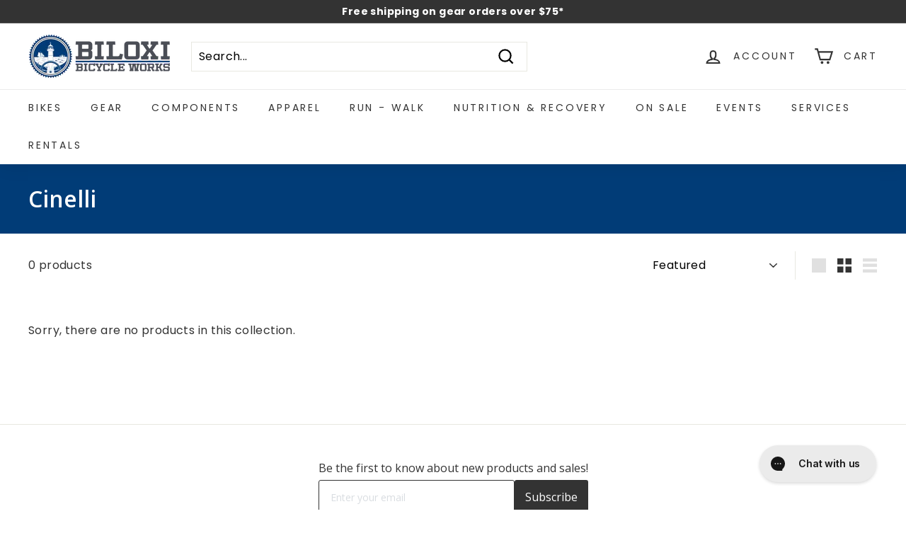

--- FILE ---
content_type: text/css
request_url: https://biloxibicycleworks.com/cdn/shop/t/82/assets/entry-main.css?v=136512501984566427321695889890
body_size: 4430
content:
/*!**********************************************************************************************************************************************************!*\
  !*** css ./node_modules/css-loader/dist/cjs.js?importLoaders=1!./node_modules/postcss-loader/lib/index.js!./src/modules/image-element/image-element.css ***!
  \**********************************************************************************************************************************************************/.image-element__wrap{overflow:hidden;margin-right:auto;margin-left:auto;max-width:100%}.image-element__wrap img{display:block;margin-right:auto;margin-left:auto;width:100%;height:auto}.has-image-crop .image-element__wrap{height:100%}.has-image-crop img{height:100%!important;font-family:"object-fit: cover";-o-object-fit:cover;object-fit:cover}.has-image-crop.image-crop--left img{font-family:"object-fit: cover; object-position: left";-o-object-fit:cover;object-fit:cover;-o-object-position:left;object-position:left}.has-image-crop.image-crop--right img{font-family:"object-fit: cover; object-position: right";-o-object-fit:cover;object-fit:cover;-o-object-position:right;object-position:right}.has-image-crop.image-crop--center img{font-family:"object-fit: cover; object-position: center";-o-object-fit:cover;object-fit:cover;-o-object-position:center;object-position:center}.has-image-crop.image-crop--none{height:auto}.has-image-crop.image-crop--none img{position:static;height:auto!important;font-family:"object-fit: fill";-o-object-fit:fill;object-fit:fill}/*!****************************************************************************************************************************************************!*\
  !*** css ./node_modules/css-loader/dist/cjs.js?importLoaders=1!./node_modules/postcss-loader/lib/index.js!./src/modules/main-modal/main-modal.css ***!
  \****************************************************************************************************************************************************/.main-modal{position:fixed;z-index:999;top:0;left:0;opacity:0;visibility:hidden;overflow:auto;transition:opacity .3s ease,opacity .3s ease;width:100vw;height:100vh}.main-modal.main-modal--active{opacity:1;visibility:visible}.main-modal__inner{justify-content:center;align-items:center;display:flex;height:auto;min-height:100%;padding:10vh 0}.main-modal__wrapper{position:relative;z-index:200;border-radius:3px;width:calc(100vw - 20px);max-width:550px;padding:25px;background-color:#fff}.main-modal__close{position:absolute;top:10px;right:12px;justify-content:center;align-items:center;display:flex;border:none;border-radius:50%;width:24px;height:24px;background:#0000004d}.main-modal__close svg{width:12px;height:12px;color:#fff}.main-modal__overlay{position:fixed;z-index:101;top:0;left:0;width:100vw;height:100vh;background-color:#00000054;cursor:pointer}.main-modal-block{padding:0 15px;line-height:normal;text-align:center;color:#272727}.main-modal-block a:not(.main-modal-block__btn){text-decoration:underline}.main-modal-block__title{margin:0 0 5px;padding:8px;font-size:24px;line-height:1.3em;text-transform:uppercase;color:#ba0020}.main-modal-block__list{margin:0 0 8px;padding:8px;font-size:18px;list-style:none}.main-modal-block__list li{margin-bottom:4px}.main-modal-block__text{margin:0;padding:8px;font-size:16px}.main-modal-block__text--left{text-align:left}.main-modal-block__text--center{text-align:center}.main-modal-block__btn{justify-content:center;align-items:center;display:inline-flex;transition:all .2s ease;margin-top:35px;border-radius:3px;min-width:200px;height:60px;padding:5px 6px 6px;background-color:#000;font-size:16px;line-height:1.3em;text-decoration:none;text-transform:uppercase}.main-modal-block__btn:hover{background-color:#000c}.main-modal-block__btn--small{margin-top:0;height:40px;font-family:Oswald,Helvetica,Arial,"Sans Serif";font-weight:400}.main-modal-block__text-footer{padding:8px;font-size:14px}.main-modal-block__text-footer p{margin:0}.main-modal-block__text-footer p:not(:last-child){margin-bottom:4px}/*!**********************************************************************************************************************************!*\
  !*** css ./node_modules/css-loader/dist/cjs.js?importLoaders=1!./node_modules/postcss-loader/lib/index.js!./src/styles/main.css ***!
  \**********************************************************************************************************************************/@charset "UTF-8";.container{margin:0 auto;position:relative;width:calc(100% - 40px)}@media (min-width: 620px){.container{width:calc(100% - 80px)}}@media (min-width: 1000px){.container{width:calc(100% - 160px)}}.container--xxs{max-width:445px}.container--xs{max-width:620px}.container--s{max-width:768px}.container--ms{max-width:840px}.container--m{max-width:1000px}.container--ml{max-width:1160px}.container--l{max-width:1280px}.container--xl{max-width:1440px}.container--xxl{max-width:1800px}[v-cloak]{display:none}.f{display:flex}.fw{flex-wrap:wrap}.ais{align-items:flex-start}.aie{align-items:flex-end}.aic{align-items:center}.aib{align-items:baseline}.jcs{justify-content:flex-start}.jce{justify-content:flex-end}.jcc{justify-content:center}.jcb{justify-content:space-between}.fa{flex:1 1 auto;min-width:0;min-height:0}.ff{flex-shrink:0}.fdc{flex-direction:column}.align-l{text-align:left}.align-c{text-align:center}.align-r{text-align:right}.align-j{text-align:justify}.align-m{vertical-align:middle}.align-t{vertical-align:top}.align-b{vertical-align:baseline}.flip-h{transform:scaleX(-1)}.d-table{display:table}.inline{display:inline}.inline-block{display:inline-block}.relative{position:relative}.absolute{position:absolute}.fixed{position:fixed}.static{position:static}.pointer{cursor:pointer}.block{display:block}@media (min-width: 445px){.block--xxs{display:block}}@media (min-width: 620px){.block--xs{display:block}}@media (min-width: 768px){.block--s{display:block}}@media (min-width: 840px){.block--ms{display:block}}@media (min-width: 1000px){.block--m{display:block}}@media (min-width: 1160px){.block--ml{display:block}}@media (min-width: 1200px){.block--l{display:block}}@media (min-width: 1440px){.block--xl{display:block}}@media (min-width: 1800px){.block--xxl{display:block}}.hide{display:none}@media (min-width: 445px){.hide--xxs{display:none}}@media (min-width: 620px){.hide--xs{display:none}}@media (min-width: 768px){.hide--s{display:none}}@media (min-width: 840px){.hide--ms{display:none}}@media (min-width: 1000px){.hide--m{display:none}}@media (min-width: 1160px){.hide--ml{display:none}}@media (min-width: 1200px){.hide--l{display:none}}@media (min-width: 1440px){.hide--xl{display:none}}@media (min-width: 1800px){.hide--xxl{display:none}}.ratio{position:relative}.ratio:before{content:"";display:block;width:100%}.ro-1:before{padding-bottom:100%}.ro-2:before{padding-bottom:calc(575 / 765 * 100%)}body:not(.ie) .aspect-ratio--natural{padding-bottom:0!important}.aspect-ratio:before{padding-bottom:calc(100% / (var(--aspect-ratio)))}.aspect-ratio--square:before{padding-bottom:100%}.aspect-ratio--tall:before{padding-bottom:140%}.clear:before,.clear:after{content:" ";display:table}.clear:after{clear:both}.hidden{display:none}.sr-only{display:block;height:0;overflow:hidden;text-indent:-9999px;width:0}.icon,.logo{position:relative}.icon svg,.logo svg{display:block;height:100%;width:100%}.fill{height:100%;left:0;position:absolute;top:0;width:100%;z-index:0}.mha,.mxa{margin-left:auto;margin-right:auto}.mva,.mxa{margin-top:auto;margin-bottom:auto}.mt0,.mv0,.mx0{margin-top:0}.mb0,.mv0,.mx0{margin-bottom:0}.pt0,.pv0,.px0{padding-top:0}.pb0,.pv0,.px0{padding-bottom:0}.pr0,.ph0,.px0{padding-right:0}.pl0,.ph0,.px0{padding-left:0}.mt025,.mv025,.mx025{margin-top:.25em}.mb025,.mv025,.mx025{margin-bottom:.25em}.ml025,.mh025,.mx025{margin-left:.25em}.mr025,.mh025,.mx025{margin-right:.25em}.pt025,.pv025,.px025{padding-top:.25em}.pb025,.pv025,.px025{padding-bottom:.25em}.pl025,.ph025,.px025{padding-left:.25em}.pr025,.ph025,.px025{padding-right:.25em}.mt05,.mv05,.mx05{margin-top:.5em}.mb05,.mv05,.mx05{margin-bottom:.5em}.ml05,.mh05,.mx05{margin-left:.5em}.mr05,.mh05,.mx05{margin-right:.5em}.pt05,.pv05,.px05{padding-top:.5em}.pb05,.pv05,.px05{padding-bottom:.5em}.pl05,.ph05,.px05{padding-left:.5em}.pr05,.ph05,.px05{padding-right:.5em}.mt075,.mv075,.mx075{margin-top:.75em}.mb075,.mv075,.mx075{margin-bottom:.75em}.ml075,.mh075,.mx075{margin-left:.75em}.mr075,.mh075,.mx075{margin-right:.75em}.pt075,.pv075,.px075{padding-top:.75em}.pb075,.pv075,.px075{padding-bottom:.75em}.pl075,.ph075,.px075{padding-left:.75em}.pr075,.ph075,.px075{padding-right:.75em}.mt1,.mv1,.mx1{margin-top:1em}.mb1,.mv1,.mx1{margin-bottom:1em}.ml1,.mh1,.mx1{margin-left:1em}.mr1,.mh1,.mx1{margin-right:1em}.mln1{margin-left:-1em}.mrn1{margin-right:-1em}.mhn1{margin-left:-1em;margin-right:-1em}.pt1,.pv1,.px1{padding-top:1em}.pb1,.pv1,.px1{padding-bottom:1em}.pl1,.ph1,.px1{padding-left:1em}.pr1,.ph1,.px1{padding-right:1em}.mt15,.mv15,.mx15{margin-top:1.5em}.mb15,.mv15,.mx15{margin-bottom:1.5em}.ml15,.mh15,.mx15{margin-left:1.5em}.mr15,.mh15,.mx15{margin-right:1.5em}.mln15{margin-left:-1.5em}.mrn15{margin-right:-1.5em}.mhn15{margin-left:-1.5em;margin-right:-15em}.pt15,.pv15,.px15{padding-top:1.5em}.pb15,.pv15,.px15{padding-bottom:1.5em}.pl15,.ph15,.px15{padding-left:1.5em}.pr15,.ph15,.px15{padding-right:1.5em}.mt2,.mv2,.mx2{margin-top:2em}.mb2,.mv2,.mx2{margin-bottom:2em}.ml2,.mh2,.mx2{margin-left:2em}.mr2,.mh2,.mx2{margin-right:2em}.mln2{margin-left:-2em}.mrn2{margin-right:-2em}.mhn2{margin-left:-2em;margin-right:-2em}.pt2,.pv2,.px2{padding-top:2em}.pb2,.pv2,.px2{padding-bottom:2em}.pl2,.ph2,.px2{padding-left:2em}.pr2,.ph2,.px2{padding-right:2em}.mt-10{margin-top:10px}.mt-20{margin-top:20px}.mt-30{margin-top:30px}.mt-40{margin-top:40px}.mt-50{margin-top:50px}.mb-10{margin-bottom:10px}.mb-20{margin-bottom:20px}.mb-30{margin-bottom:30px}.mb-40{margin-bottom:40px}.mb-50{margin-bottom:50px}.w1{width:100%}.z0{z-index:0}.z1{z-index:100}.z2{z-index:200}.z3{z-index:300}.z5{z-index:500}.z6{z-index:600}.z7{z-index:700}.z8{z-index:800}.z9{z-index:900}.z10{z-index:1000}iframe[src*=localhost]#preview-bar-iframe{display:none}.title,.subtitle{word-break:break-word}.title em,.title span,.subtitle em,.subtitle span{font-weight:inherit}.title sub,.subtitle sub,.title sup,.subtitle sup{font-size:.75em}.title .tag,.subtitle .tag{vertical-align:middle}.title{color:#333;font-size:32px;font-weight:700;line-height:1.125}.title strong{color:inherit;font-weight:inherit}.title+.highlight{margin-top:-11px}.title:not(.is-spaced)+.subtitle:not(.modal_price){margin-top:-18px}.title.is-1{font-size:45px}.title.is-2{font-size:37px}.title.is-3{font-size:30px}.title.is-4{font-size:22px}.title.is-5{font-size:18px}.title.is-6{font-size:15px}.title.is-7{font-size:11px}.subtitle{color:#333;font-size:18px;font-weight:400;line-height:1.25}.subtitle strong{color:inherit;font-weight:600}.subtitle:not(.is-spaced)+.title{margin-top:-18px}.subtitle.is-1{font-size:45px}.subtitle.is-2{font-size:37px}.subtitle.is-3{font-size:30px}.subtitle.is-4{font-size:22px}.subtitle.is-5{font-size:18px}.subtitle.is-6{font-size:15px}.subtitle.is-7{font-size:11px}.title:not(:last-child),.subtitle:not(:last-child){margin-bottom:22px}.banner__heading{font-weight:700;font-style:normal;font-size:45px;text-transform:none;color:#fff}@media only screen and (max-width: 1024px){.banner__heading{font-size:37px}}@media only screen and (max-width: 480px){.banner__heading{font-size:30px}}.text-align-center{text-align:center}.button,.input,.textarea,.select select,.file-cta,.file-name{position:relative;justify-content:flex-start;align-items:center;display:inline-flex;box-shadow:none;border:1px solid transparent;border-radius:0;height:2.25em;padding-top:calc(.375em - 1px);padding-right:calc(.625em - 1px);padding-bottom:calc(.375em - 1px);padding-left:calc(.625em - 1px);cursor:pointer;font-size:15px;line-height:1.5;vertical-align:top;-moz-appearance:none;-webkit-appearance:none}.button:focus,.is-focused.button,.button:active,.is-active.button{outline:none}[disabled].button,fieldset[disabled] .button{cursor:not-allowed}.button--primary,a.button--primary.button{font-size:15px;border-radius:5px;width:auto;line-height:inherit;height:auto;max-width:100%;white-space:normal}.button--primary,.button--primary:link,.button--primary:visited,a.button--primary.button,a.button--primary.button:link,a.button--primary.button:visited{color:#fff;background-color:#333;border-color:#0000}.button--primary:hover,.button--primary.is-hovered,a.button--primary.button:hover,a.button--primary.button.is-hovered{color:#fff;border-color:#0000;background-color:#606060}.button--primary:focus,.button--primary.is-focused,a.button--primary.button:focus,a.button--primary.button.is-focused{color:#fff;border-color:#0000;background-color:#606060}.button--primary:focus:not(:active),.button--primary.is-focused:not(:active),a.button--primary.button:focus:not(:active),a.button--primary.button.is-focused:not(:active){box-shadow:0 0 0 .125em #a4a4a440}.button--primary:active,.button--primary.is-active,a.button--primary.button:active,a.button--primary.button.is-active{color:#fff;border-color:#0000;background-color:#606060}.button--primary.is-inverted,a.button--primary.button.is-inverted{color:#333;background-color:#fff;border-color:#333}.button--primary.is-small,a.button--primary.button.is-small{font-size:11px}.button--primary.is-normal,a.button--primary.button.is-normal{font-size:15px}.button--primary.is-medium,a.button--primary.button.is-medium{font-size:18px}.button--primary.is-large,a.button--primary.button.is-large{font-size:22px;line-height:1.25em;width:100%}.button--secondary,.action_button--secondary,a.button--secondary.button{font-size:15px;border-radius:5px;line-height:inherit;width:auto;height:auto;max-width:100%;white-space:normal}.button--secondary,.button--secondary:link,.button--secondary:visited,.action_button--secondary,.action_button--secondary:link,.action_button--secondary:visited,a.button--secondary.button,a.button--secondary.button:link,a.button--secondary.button:visited{color:#333;background-color:#fff;border-color:#333}.button--secondary:hover,.button--secondary.is-hovered,.action_button--secondary:hover,.action_button--secondary.is-hovered,a.button--secondary.button:hover,a.button--secondary.button.is-hovered{color:#fff;border-color:#333;background-color:#333}.button--secondary:focus,.button--secondary.is-focused,.action_button--secondary:focus,.action_button--secondary.is-focused,a.button--secondary.button:focus,a.button--secondary.button.is-focused{color:#fff;border-color:#333;background-color:#333}.button--secondary:focus:not(:active),.button--secondary.is-focused:not(:active),.action_button--secondary:focus:not(:active),.action_button--secondary.is-focused:not(:active),a.button--secondary.button:focus:not(:active),a.button--secondary.button.is-focused:not(:active){box-shadow:0 0 0 .125em #a4a4a440}.button--secondary:active,.button--secondary.is-active,.action_button--secondary:active,.action_button--secondary.is-active,a.button--secondary.button:active,a.button--secondary.button.is-active{color:#fff;border-color:#333;background-color:#333}.button--secondary.is-inverted,.action_button--secondary.is-inverted,a.button--secondary.button.is-inverted{color:#fff;background-color:#333;border-color:#fff}.button--secondary.is-small,.action_button--secondary.is-small,a.button--secondary.button.is-small{font-size:11px}.button--secondary.is-normal,.action_button--secondary.is-normal,a.button--secondary.button.is-normal{font-size:15px}.button--secondary.is-medium,.action_button--secondary.is-medium,a.button--secondary.button.is-medium{font-size:18px}.button--secondary.is-large,.action_button--secondary.is-large,a.button--secondary.button.is-large{font-size:22px;line-height:1.25em;width:100%}.input,.textarea{box-shadow:none;border-color:#000;width:100%;max-width:100%;background-color:#fff;font-size:15px;color:#363636}.input::-moz-placeholder,.textarea::-moz-placeholder{color:#36363680}.input::-webkit-input-placeholder,.textarea::-webkit-input-placeholder{color:#36363680}.input:-moz-placeholder,.textarea:-moz-placeholder{color:#36363680}.input:-ms-input-placeholder,.textarea:-ms-input-placeholder{color:#36363680}.input:hover,.input.is-hovered,.textarea:hover,.textarea.is-hovered{border-color:#b5b5b5}.input:focus,.input.is-focused,.input:active,.input.is-active,.textarea:focus,.textarea.is-focused,.textarea:active,.textarea.is-active{box-shadow:0 0 0 .125em #a4a4a440;border-color:#a4a4a4}.input[disabled],fieldset[disabled] .input,.textarea[disabled],fieldset[disabled] .textarea{box-shadow:none;border-color:#fff;background-color:#fff;color:#7a7a7a}.input[disabled]::-moz-placeholder,fieldset[disabled] .input::-moz-placeholder,.textarea[disabled]::-moz-placeholder,fieldset[disabled] .textarea::-moz-placeholder{color:#7a7a7a4d}.input[disabled]::-webkit-input-placeholder,fieldset[disabled] .input::-webkit-input-placeholder,.textarea[disabled]::-webkit-input-placeholder,fieldset[disabled] .textarea::-webkit-input-placeholder{color:#7a7a7a4d}.input[disabled]:-moz-placeholder,fieldset[disabled] .input:-moz-placeholder,.textarea[disabled]:-moz-placeholder,fieldset[disabled] .textarea:-moz-placeholder{color:#7a7a7a4d}.input[disabled]:-ms-input-placeholder,fieldset[disabled] .input:-ms-input-placeholder,.textarea[disabled]:-ms-input-placeholder,fieldset[disabled] .textarea:-ms-input-placeholder{color:#7a7a7a4d}.input[readonly],.textarea[readonly]{box-shadow:none}.input.is-small,.textarea.is-small{border-radius:2px;font-size:.75rem}.input.is-medium,.textarea.is-medium{font-size:1.25rem}.input.is-large,.textarea.is-large{height:2em;font-size:1.25rem}.input.is-fullwidth,.textarea.is-fullwidth{display:block;width:100%}.input.is-inline,.textarea.is-inline{display:inline;width:auto}.input.is-rounded{border-radius:290486px;padding-right:1em;padding-left:1em}.input.is-static{box-shadow:none;border-color:transparent;padding-right:0;padding-left:0;background-color:transparent}.input.is-primary-btn-style,.input.is-secondary-btn-style{border-radius:5px;padding-right:1em;padding-left:1em}.textarea{display:block;min-width:100%;max-width:100%;padding:.625em;resize:vertical}.textarea:not([rows]){min-height:120px;max-height:600px}.textarea[rows]{height:initial}.textarea.has-fixed-size{resize:none}.textarea.is-rounded{border-radius:5px}.textarea.is-primary-btn-style,.textarea.is-secondary-btn-style{border-radius:5px;padding-right:1em;padding-left:1em}.checkbox,.radio{position:relative;display:inline-block;cursor:pointer;line-height:1.25}.checkbox input,.radio input{cursor:pointer}.checkbox:hover,.radio:hover{color:#363636}.checkbox[disabled],fieldset[disabled] .checkbox,.radio[disabled],fieldset[disabled] .radio{cursor:not-allowed;color:#7a7a7a}.radio+.radio{margin-left:.5em}.select{position:relative;display:inline-block;max-width:100%;vertical-align:top}.select:not(.is-multiple){height:2.25em}.select:not(.is-multiple):not(.is-loading):not(.is-arrowless):after{z-index:4;right:1.125em;border-color:#a4a4a4}.select.is-rounded select{border-radius:290486px;padding-left:1em}.select.is-primary-btn-style select,.select.is-secondary-btn-style select{border-radius:5px;padding-left:1em}.select.is-wide{width:100%}.select.is-wide select{width:inherit}.select select{display:block;border-color:#000;max-width:100%;outline:none;background-color:#fff;cursor:pointer;font-size:1em;color:#363636}.select select::-moz-placeholder{color:#36363680}.select select::-webkit-input-placeholder{color:#36363680}.select select:-moz-placeholder{color:#36363680}.select select:-ms-input-placeholder{color:#36363680}.select select:hover,.select select.is-hovered{border-color:#b5b5b5}.select select:focus,.select select.is-focused,.select select:active,.select select.is-active{box-shadow:0 0 0 .125em #a4a4a440;border-color:#a4a4a4}.select select[disabled],fieldset[disabled] .select select{box-shadow:none;border-color:#fff;background-color:#fff;color:#7a7a7a}.select select[disabled]::-moz-placeholder,fieldset[disabled] .select select::-moz-placeholder{color:#7a7a7a4d}.select select[disabled]::-webkit-input-placeholder,fieldset[disabled] .select select::-webkit-input-placeholder{color:#7a7a7a4d}.select select[disabled]:-moz-placeholder,fieldset[disabled] .select select:-moz-placeholder{color:#7a7a7a4d}.select select[disabled]:-ms-input-placeholder,fieldset[disabled] .select select:-ms-input-placeholder{color:#7a7a7a4d}.select select::-ms-expand{display:none}.select select[disabled]:hover,fieldset[disabled] .select select:hover{border-color:#fff}.select select:not([multiple]):not(.is-arrowless){padding-right:2.5em}.select select[multiple]{height:auto;padding:0}.select select[multiple] option{padding:.5em 1em}.select:not(.is-multiple):not(.is-loading):hover:after{border-color:#363636}.select.is-small{border-radius:2px;font-size:.75rem}.select.is-medium,.select.is-large{font-size:1.25rem}.select.is-disabled:after{border-color:#7a7a7a}.select.is-fullwidth,.select.is-fullwidth select{width:100%}.select.is-loading:after{position:absolute;top:.625em;right:.625em;transform:none;margin-top:0}.select.is-loading.is-small:after{font-size:.75rem}.select.is-loading.is-medium:after{font-size:1.25rem}.select.is-loading.is-large:after{font-size:1.5rem}.label,.selector-wrapper label{display:block;font-size:1rem;font-weight:400;color:#363636}.label:not(:last-child),.selector-wrapper label:not(:last-child){margin-bottom:.5em}.label.is-small,.selector-wrapper label.is-small{font-size:.75rem}.label.is-medium,.selector-wrapper label.is-medium{font-size:1.25rem}.label.is-large,.selector-wrapper label.is-large{font-size:1.5rem}.contact-form__form-errors .form__error{margin-bottom:15px;background:#ffdd57}.contact-form__form-errors .form__error strong{font-weight:400}@media only screen and (max-width: 480px){.button,.input,.textarea,.select select{font-size:16px!important}}.content{font-size:15px;line-height:1.5}.content li+li{margin-top:.25em}.content p:not(:last-child),.content dl:not(:last-child),.content ol:not(:last-child),.content ul:not(:last-child),.content blockquote:not(:last-child),.content pre:not(:last-child),.content table:not(:last-child){margin-bottom:1em}.content h1{margin-bottom:.5em;font-size:2em;line-height:1.5;font-weight:700;word-wrap:break-word;color:#333}.content h1:not(:first-child){margin-top:1em}.content h2{margin-bottom:.5714em;font-size:1.75em;line-height:1.5;font-weight:700;word-wrap:break-word;color:#333}.content h2:not(:first-child){margin-top:1.1428em}.content h3{margin-bottom:.6666em;font-size:1.5em;line-height:1.5;font-weight:700;word-wrap:break-word;color:#333}.content h3:not(:first-child){margin-top:1.3333em}.content h4{margin-bottom:.8em;font-size:1.25em;word-wrap:break-word}.content h5{margin-bottom:.8888em;font-size:1.125em;word-wrap:break-word}.content h6{margin-bottom:1em;font-size:1em;word-wrap:break-word}.content blockquote{border-left:5px solid black;padding:1.25em 1.5em;background-color:#fff}.content ol{margin-top:1em;margin-left:2em;list-style-position:outside}.content ol:not([type]){list-style-type:decimal}.content ol:not([type]).is-lower-alpha{list-style-type:lower-alpha}.content ol:not([type]).is-lower-roman{list-style-type:lower-roman}.content ol:not([type]).is-upper-alpha{list-style-type:upper-alpha}.content ol:not([type]).is-upper-roman{list-style-type:upper-roman}.content ul{margin-top:1em;margin-left:2em;list-style:disc outside}.content ul ul{margin-top:.5em;list-style-type:circle}.content ul ul ul{list-style-type:square}.content dd{margin-left:2em}.content figure{margin-right:2em;margin-left:2em;text-align:center}.content figure:not(:first-child){margin-top:2em}.content figure:not(:last-child){margin-bottom:2em}.content figure img{display:inline-block}.content figure figcaption{font-style:italic}.content pre{overflow-x:auto;padding:1.25em 1.5em;word-wrap:normal;white-space:pre;-webkit-overflow-scrolling:touch}.content sup,.content sub{font-size:75%}.content table{width:100%}.content table td,.content table th{border:1px solid black;border-width:1px;padding:.5em .75em;vertical-align:top}.content table th{text-align:left;color:#363636}.content table thead td,.content table thead th{border-width:0 0 2px;color:#363636}.content table tfoot td,.content table tfoot th{border-width:2px 0 0;color:#363636}.content.is-small{font-size:.75rem}.content.is-medium{font-size:1.25rem}.content.is-large{font-size:1.5rem}.content a{transition:color .3s ease-in-out;text-decoration:none;color:#a4a4a4}.content a:hover{color:#e0e0e0}.box-overlay{position:absolute;z-index:3;top:0;right:0;bottom:0;left:0;background-color:#33333380;pointer-events:none}.page-wrapper{padding-top:40px;padding-bottom:40px}.page-width--main{width:90%;max-width:1200px;padding-right:0;padding-left:0}.page-wrapper--no-padding{padding-top:0}.page-about .page-width--main{width:calc(95% - 20px);max-width:1180px;padding-right:10px;padding-left:10px}.section-header--main-page{margin-bottom:40px}.section-header--main-page .section-header__title{font-size:32px;line-height:1.125;font-weight:700}.section-header--main-page .section-header__title:not(:last-child){margin-bottom:22px}@media only screen and (max-width: 798px){.section-header--main-page{margin-bottom:20px}}.section-header__divider:not(.section-header__divider--vertical){border-width:2px;border-style:solid;border-color:#cfcfcf;border-bottom:none}.section-header__divider--short{width:70px}.section-header__divider--long{width:100%}.section-header__divider--vertical{width:2px;height:40px;background:#cfcfcf}.rte--main-page{padding-right:10px;padding-left:10px;font-size:15px;line-height:1.5}.rte--main-page p{margin-bottom:15px}.rte--main-page h2{margin-bottom:15px;font-size:26px;font-weight:700}.rte--main-page h2:not(:first-child){margin-top:30px}.rte--main-page ul{margin-top:15px;margin-left:30px;list-style:disc outside}.rte--main-page ul:not(:last-child){margin-bottom:15px}.rte--main-page ul ul{margin-top:8px;list-style-type:circle}.rte--main-page li+li{margin-top:4px}.rte--main-page a:not(.rte__image):not(.btn):not(.spr-summary-actions-newreview){transition:color .3s ease-in-out;text-decoration:none;color:#a4a4a4}.rte--main-page a:not(.rte__image):not(.btn):not(.spr-summary-actions-newreview):hover{color:#e0e0e0}.faq.page-width{padding-top:30px;padding-bottom:30px}.faq .collapsible-trigger-btn{border-top:1px solid #eaeaea;border-bottom:none;margin-bottom:0!important;padding:18px;font-weight:400}.faq .collapsible-trigger-btn:first-of-type{border-top:none}.faq .collapsible-trigger-btn--borders.is-open{border-top-color:#eaeaea}.faq .collapsible-content.is-open,.faq .collapsible-content{transition:all .2s ease-out}.faq .collapsible-content--all.is-open{border-bottom:none}.faq .collapsible-trigger__icon{position:relative;top:auto;right:auto;transform:none;border:0;width:26px;height:26px;font-size:1em}.faq .collapsible-trigger__icon span{position:absolute;transition:.3s;border-radius:2px;background:#333}.faq .collapsible-trigger__icon span:first-of-type{top:25%;bottom:25%;left:45%;width:2px}.faq .collapsible-trigger__icon span:last-of-type{top:45%;right:25%;left:25%;height:2px}.faq .collapsible-trigger-btn.is-open .collapsible-trigger__icon span:first-of-type{transform:rotate(90deg)}.faq .collapsible-trigger-btn.is-open .collapsible-trigger__icon span:last-of-type{right:50%;left:50%}.faq .collapsible-content__inner{padding:20px}.faq .collapsible-trigger__layout>span{padding-right:0;letter-spacing:0}@media only screen and (max-width: 798px){.faq .collapsible-trigger-btn{padding:18px 10px 18px 15px}}.product-block--tab .collapsible-trigger-btn{font-weight:700}.one-half{width:calc(50% - 20px)}@media only screen and (min-width: 769px){.main-content{min-height:auto}}[data-view=xsmall] .grid-item{width:20%}[data-view=small] .grid-item{width:25%}[data-view=medium] .grid-item{width:33.33333%}[data-view=large] .grid-item{width:50%}[data-view="6-3"] .grid-item,[data-view="6-2"] .grid-item{width:16.66667%}[data-view="3-1"] .grid-item{width:33.33333%}@media only screen and (max-width:768px){[data-view=xsmall] .grid-item,[data-view=small] .grid-item{width:50%}[data-view=medium] .grid-item,[data-view=large] .grid-item{width:100%}[data-view="6-3"] .grid-item{width:33.33333%}[data-view="6-2"] .grid-item{width:50%}[data-view="3-1"] .grid-item{width:100%}}
/*# sourceMappingURL=/cdn/shop/t/82/assets/entry-main.css.map?v=136512501984566427321695889890 */


--- FILE ---
content_type: text/css
request_url: https://biloxibicycleworks.com/cdn/shop/t/82/assets/custom.css?v=51987308993451246021712028545
body_size: 950
content:
@charset "UTF-8";.idme-verified{margin-top:100px}button.idme-trigger{background-color:#1d9f61;border:1px solid #eaeaea;border-radius:4px;padding:8px;font-size:15px;color:#fff;cursor:pointer;position:relative;display:-webkit-box;display:-ms-flexbox;display:flex}.toast-message{font-weight:600}.regular,.idme,.corp{display:none}.corp-flow .corp,.regular-flow .regular,.idme-flow .idme{display:block}.idme-trigger{max-width:200px;position:relative}.idme-trigger img{cursor:pointer}.idme-trigger.idme,.idme-trigger.corp{display:inline-flex;max-width:none;height:50px;margin:0 auto 10px}.regular-flow .idme-trigger.idme,.regular-flow .idme-trigger.corp{display:none}.tiny-text{font-size:12px}.flex-container{display:-webkit-box;display:-ms-flexbox;display:flex;-webkit-box-pack:justify;-ms-flex-pack:justify;justify-content:space-between}.idme button{padding-top:4px}.grey-text{color:#888}.template-customers-register .page-width--tiny{max-width:460px}.template-customers-account .idme-trigger{max-width:300px}.template-customers-account .idme-trigger p{margin-bottom:10px}.icon-badge{position:absolute;top:-16px;left:-8px}.badge-container{position:relative;font-size:14px;font-weight:900}.btn-customFlag{background:#2a456b;border-radius:5px;display:inline-flex;align-items:center;overflow:hidden;padding:8px 16px}.btn-customFlag__flag{width:41px;margin-left:6px}.btn-customFlag__flag img{display:block;width:100%}.btn-customFlag__text{font-size:14px;font-style:normal;font-weight:400;line-height:normal;letter-spacing:-.14px;margin:0;color:#fff}p.btn-customFlag__text{margin:0}.custom-button-container{margin-bottom:16px;margin-top:16px;gap:16px;display:flex;flex-direction:column}@media only screen and (min-width: 1200px){.custom-button-container{flex-direction:row}.custom-button-container>div{width:calc(50% - 8px)}}.logo-container{width:100px}.discount_savings{display:block}.icon-list{display:flex;gap:16px;flex-wrap:wrap}.iconListElement{background:#ebf3ff;border:1px solid #1760CA;border-radius:5px;display:flex;padding:14px 16px;align-items:center;width:100%}@media only screen and (min-width: 1200px){.iconListElement{width:calc(50% - 8px)}}.iconListElement__image{max-width:45px;width:45px;height:45px;position:relative}.iconListElement__image svg{position:absolute;top:50%;left:0;transform:translateY(-50%);width:100%}.iconListElement__text{padding-left:30px;font-weight:400;font-size:15px;line-height:18px;color:#1760ca}.iconListElement__text b{font-weight:700}.price-hidden{display:.5}.klaviyo-button{margin-top:10px!important;padding:0}.klaviyo-bis-trigger{display:block;height:auto;padding:14px 17px}.old-price{text-decoration:line-through;opacity:.5}.grid-product__tag--special{background-color:#ff9705!important;color:#fff}.grid-product__tags{display:flex}.grid-product__tag{margin-right:10px}.rewards{font-size:16px!important;margin-top:8px!important;text-align:center}[data-scroll-class]{opacity:0;animation-delay:.2s}.animated{animation-duration:1s;animation-fill-mode:both}.slideInRight{animation-name:slideInRight}@keyframes slideInRight{0%{transform:translate3d(100%,0,0);visibility:visible;opacity:1}to{transform:translateZ(0);opacity:1}}.main-container{position:relative;flex-wrap:wrap;display:flex;margin:0 auto}.main-container .column,.main-container .columns{margin-left:10px;margin-right:10px}.main-container.is-small{width:50%}@media only screen and (max-width: 480px){.main-container.is-small{width:60%}}.main-container.is-medium{width:70%}@media only screen and (max-width: 480px){.main-container.is-medium{width:80%}}.main-container.has-column-padding-bottom .column,.main-container.has-column-padding-bottom .columns{margin-bottom:20px}@media only screen and (max-width: 798px){.medium-down--one-whole{width:calc(100% - 20px)!important}}.signup-page__button{display:none}.signup-page.regular-flow .signup-page__button{display:block}.flair-badge{height:auto!important;margin-left:0!important}.flair-badge span{display:none}.flair-badge div{white-space:initial!important}.flair-badge-wrapper.flair-space-tb-md{text-align:right}.flair-badge-layout{display:inline-flex}.notification-tag{display:inline-flex;margin:0 10px;padding-top:6px;padding-bottom:6px;text-align:center}.notification-tag .notification-tag-wrapper{position:relative;display:inline-block;box-sizing:border-box;padding-right:10px;padding-left:10px;font-weight:700;color:#fff}.notification-tag .sale-tag{background-color:#ba0020}.notification-tag .special-tag{background-color:#ff9705}.notification-tag .new-tag,.notification-tag .preorder-tag,.notification-tag .idme-tag{background-color:#003c77}.template-product .notification-tag{margin-left:0}.template-product .notification-tag-wrapper{border-radius:50px;font-weight:900;font-size:11px;line-height:13px;letter-spacing:.12em;padding:5px 10px}.product-single__meta .product-block--closeout{margin-top:30px}.product__main-photos .flair-badge-layout,.product__main-photos .notification-tag{position:absolute;z-index:5;top:15px;left:15px;margin:0;padding:0;pointer-events:none}.product__main-photos .flair-badge-wrapper{margin:0!important}@media only screen and (max-width: 768px){.product__photos--has-carousel .flair-badge-layout,.product__photos--has-carousel .notification-tag{left:16%}}.btn--red{background-color:#ba0020}.btn--black{background-color:#333}.btn--blue{background-color:#003c77}.collection-hero--basic{height:auto}.collection-hero--basic .collection-hero__content{position:relative}.hero__sidebyside{width:100vw}.product-block-priceCover{display:flex;justify-content:space-between;align-items:center}.product-block-priceCover__left{display:flex;align-items:center}.product-block-priceCover__rightTag{font-weight:700;font-size:14px;line-height:17px;text-transform:uppercase;color:#003c77;background:#fdd9db;border-radius:50px;padding:4px 10px}.shopify-payment-button__more-options{text-decoration:underline}.productLogo{margin-bottom:0;display:block}.productLogo--rectangle img{height:25px}.productLogo--square img{height:40px}@media only screen and (min-width: 1200px){.product-slideshow .flickity-viewport{min-height:697px}}.grid--product-images--partial .flickity-slider .product-main-slide{width:100%}.template-product .product__main-photos .flickity-page-dots{display:none}@media (min-width: 1200px){.template-product .product-main-slide,.template-product .product-image-main{height:100%}}
/*# sourceMappingURL=/cdn/shop/t/82/assets/custom.css.map?v=51987308993451246021712028545 */


--- FILE ---
content_type: text/css
request_url: https://biloxibicycleworks.com/cdn/shop/t/82/assets/syf.css?v=14691633080599706291684163359
body_size: -419
content:
form#dbuyform1{float:right;margin:0;border:0;background:#f5f5f5;padding:10px 18px 20px;display:none}#dbuyform1 button{float:right;margin:0;border:0;padding:0}#digBuyModal.modal{background-color:#0000005e;max-width:none;padding:0;width:auto;border-radius:0;height:auto;transform:none;visibility:visible}#status_error{position:fixed;top:300px;background:#fff;text-align:center;width:100%;max-width:400px;left:0;right:0;margin:0 auto;box-shadow:1px 1px 7px #000;padding:20px;color:red;z-index:9999}#dbuymodel1{display:none}.shopify-block.shopify-app-block.product-widget{margin-top:5px;width:100%}.shopify-block.shopify-app-block.cart-widget{float:right;margin-top:5px}.shopify-app-block div.sync-price{margin:auto}@media screen and (max-width: 320px){.shopify-app-block div.sync-price{width:auto}}@media screen and (max-width: 750px){#cartButtonTrigger{padding:0;margin:20px auto;float:none}#cartButtonTrigger img{display:block;border:1px solid #000;max-width:100%;max-height:100%}}
/*# sourceMappingURL=/cdn/shop/t/82/assets/syf.css.map?v=14691633080599706291684163359 */


--- FILE ---
content_type: text/json
request_url: https://conf.config-security.com/model
body_size: 87
content:
{"title":"recommendation AI model (keras)","structure":"release_id=0x30:7c:55:53:77:50:4a:66:36:39:60:3d:5b:67:58:2c:45:50:35:5d:37:33:5c:56:77:4a:24:72:2e;keras;47g8ctw0hjqp3ci64mx3a04ptkf97cte7wunmi7wnji9hwwgywjujxpfflrc1rv1pshlbgo4","weights":"../weights/307c5553.h5","biases":"../biases/307c5553.h5"}